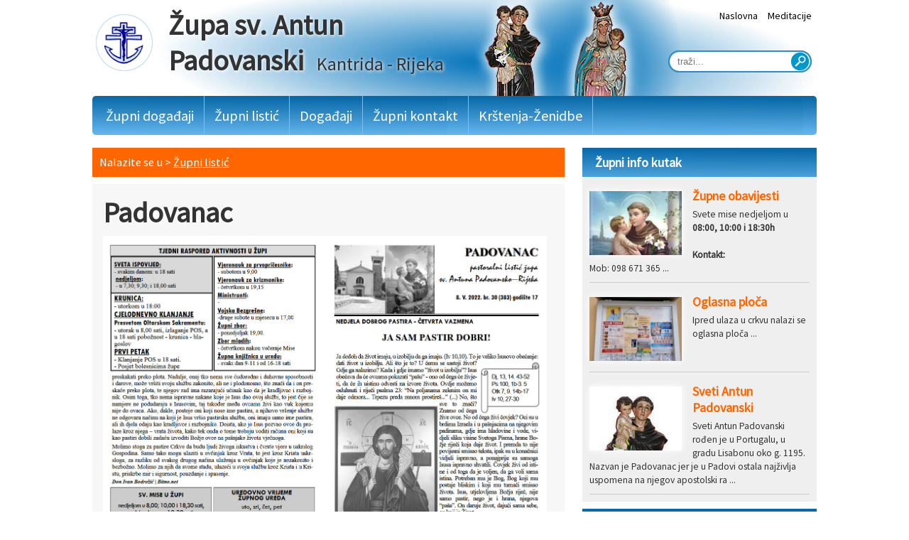

--- FILE ---
content_type: text/html; Charset=UTF-8
request_url: https://www.svantun-rijeka.hr/hr/padovanac/2717/24
body_size: 11356
content:


<!DOCTYPE html>
<!--[if lt IE 9]>     <html lang="hr" class="no-js lte-ie8" ><![endif]-->
<!--[if gt IE 8]><!--><html lang="hr" class="no-js" ><!--<![endif]-->
<head>
<title>Padovanac | Sv. Antun Padovanski Rijeka</title>
<meta name="Description" content="Službene stranice župe Sv. Antun Padovanskog u Rijeci. Informacije iz svijeta župe, radno vrijeme i događanja.">
<meta  content="župa kantrida, rijeka, crkva, salezijanci, sv. ante" name="keywords">
<meta http-equiv="Content-Type" content="text/html; charset=utf-8" />

 <link rel="icon" href="https://www.svantun-rijeka.hr/images/favicon.ico" type="image/x-icon" />
<link rel="shortcut icon" href="https://www.svantun-rijeka.hr/images/favicon.ico" type="image/x-icon" />

<link href="https://www.svantun-rijeka.hr/images/menu.css" rel="stylesheet" type="text/css">

<link href='https://fonts.googleapis.com/css?family=Source+Sans+Pro&subset=latin,latin-ext' rel='stylesheet' type='text/css'>

    <script type="text/javascript" src="https://ajax.googleapis.com/ajax/libs/jquery/1.7.1/jquery.min.js"></script>


<script type="text/javascript" src="https://www.svantun-rijeka.hr/js/jquery.pngFix.js"></script>
<!--[if gte IE 5.5]><script language="JavaScript" src="https://www.svantun-rijeka.hr/js/jquery.ienav.js" type="text/javascript"></script><![endif]-->

<script type="text/javascript" src="https://www.svantun-rijeka.hr/js/tooltips.min.js"></script>
	<link rel="stylesheet" href="https://www.svantun-rijeka.hr/js/tooltips.min.css" />



<link rel="stylesheet" href="https://www.svantun-rijeka.hr/js/nav-v.css" type="text/css" media="screen" />
<script language="JavaScript" type="text/javascript">
$(document).ready(function() {
  $('.links li code').hide();
  $('.links li p').click(function() {
    $(this).next().slideToggle('fast');
  });
});
</script>

<script type='text/javascript' src="https://www.svantun-rijeka.hr/js/menu.js"></script>
<link rel="stylesheet" href="https://www.svantun-rijeka.hr/js/dropdown.css" type="text/css" media="screen" />

<script language="JavaScript">
<!--
function openNewWindow(URLtoOpen, windowName, windowFeatures) { newWindow=window.open(URLtoOpen, windowName, windowFeatures); }
//-->
</script>

 <link rel="stylesheet" href="https://www.svantun-rijeka.hr/js/themes/smoothness/jquery-ui-1.9.2.custom.min.css" />
<script src="https://www.svantun-rijeka.hr/js/jquery-ui-1.9.2.custom.min.js"></script>

  <script src="https://www.svantun-rijeka.hr/js/jquery.validate.min.js" type="text/javascript"></script>

<script src="https://www.svantun-rijeka.hr/js/localization/messages_hr.js" type="text/javascript"></script>


<link rel="stylesheet" type="text/css" media="screen" href="https://www.svantun-rijeka.hr/js/validation.css" />

<script type="text/javascript">
$.validator.setDefaults({
	//submitHandler: function() { alert("submitted!"); }
});

$().ready(function() {
	// validate the comment form when it is submitted
	$("#commentForm").validate();

	// validate signup form on keyup and submit
	$("#signupForm").validate({
		rules: {
			firstname: "required",
			lastname: "required",
			username: {
				required: true,
				minlength: 2
			},
			password: {
				required: true,
				minlength: 5
			},
			confirm_password: {
				required: true,
				minlength: 5,
				equalTo: "#password"
			},
			email: {
				required: true,
				email: true
			},
			topic: {
				required: "#newsletter:checked",
				minlength: 2
			},
			agree: "required"
		},
		messages: {
			firstname: "Please enter your firstname",
			lastname: "Please enter your lastname",
			username: {
				required: "Please enter a username",
				minlength: "Your username must consist of at least 2 characters"
			},
			password: {
				required: "Please provide a password",
				minlength: "Your password must be at least 5 characters long"
			},
			confirm_password: {
				required: "Please provide a password",
				minlength: "Your password must be at least 5 characters long",
				equalTo: "Please enter the same password as above"
			},
			email: "Please enter a valid email address",
			agree: "Please accept our policy"
		}
	});

	// propose username by combining first- and lastname
	$("#username").focus(function() {
		var firstname = $("#firstname").val();
		var lastname = $("#lastname").val();
		if(firstname && lastname && !this.value) {
			this.value = firstname + "." + lastname;
		}
	});

	//code to hide topic selection, disable for demo
	var newsletter = $("#newsletter");
	// newsletter topics are optional, hide at first
	var inital = newsletter.is(":checked");
	var topics = $("#newsletter_topics")[inital ? "removeClass" : "addClass"]("gray");
	var topicInputs = topics.find("input").attr("disabled", !inital);
	// show when newsletter is checked
	newsletter.click(function() {
		topics[this.checked ? "removeClass" : "addClass"]("gray");
		topicInputs.attr("disabled", !this.checked);
	});
});
</script>

<link rel="stylesheet" type="text/css" media="screen" href="https://www.svantun-rijeka.hr/js/jquery.msg.css" />
    <script type="text/javascript" src="https://www.svantun-rijeka.hr/js/jquery.center.min.js"></script>
    <script type="text/javascript" src="https://www.svantun-rijeka.hr/js/jquery.msg.min.js"></script>

<script type="text/javascript">
			$(function(){

				// Accordion
				$("#accordion").accordion({ header: "h3",
				heightStyle: "content1",
				active: false,
				collapsible: true    });

				 $("#accordion h3 a").click(function() {
      window.location = $(this).attr('href');
      return false;
   });


				// Tabs
				$('#tabs').tabs();


				// Dialog
				$('#dialog').dialog({
					autoOpen: false,
					width: 600,
					buttons: {
						"Ok": function() {
							$(this).dialog("close");
						},
						"Cancel": function() {
							$(this).dialog("close");
						}
					}
				});

				// Dialog Link
				$('#dialog_link').click(function(){
					$('#dialog').dialog('open');
					return false;
				});

				// Datepicker
				$('#datepicker').datepicker({
					inline: true


				});
				// Datepicker
				$('#datepicker2').datepicker({
					inline: true


				});

					$.datepicker.regional['hr'] = {
		closeText: 'Zatvori',
		prevText: '&#x3c;',
		nextText: '&#x3e;',
		currentText: 'Danas',
		monthNames: ['Siječanj','Veljača','Ožujak','Travanj','Svibanj','Lipanj',
		'Srpanj','Kolovoz','Rujan','Listopad','Studeni','Prosinac'],
		monthNamesShort: ['Sij','Velj','Ožu','Tra','Svi','Lip',
		'Srp','Kol','Ruj','Lis','Stu','Pro'],
		dayNames: ['Nedjelja','Ponedjeljak','Utorak','Srijeda','Četvrtak','Petak','Subota'],
		dayNamesShort: ['Ned','Pon','Uto','Sri','Čet','Pet','Sub'],
		dayNamesMin: ['Ne','Po','Ut','Sr','Če','Pe','Su'],
		weekHeader: 'Tje',
		dateFormat: 'dd-mm-yy',
		firstDay: 1,
		isRTL: false,
		showMonthAfterYear: false,
		yearSuffix: ''};
	$.datepicker.setDefaults($.datepicker.regional['en']);

				// Slider
				$('#slider').slider({
					range: true,
					values: [17, 67]
				});

				// Progressbar
				$("#progressbar").progressbar({
					value: 20
				});

				//hover states on the static widgets
				$('#dialog_link, ul#icons li').hover(
					function() { $(this).addClass('ui-state-hover'); },
					function() { $(this).removeClass('ui-state-hover'); }
				);

			});
		</script>



      <script src="https://ajax.googleapis.com/ajax/libs/webfont/1/webfont.js" type="text/javascript"></script>

        <link href="https://www.svantun-rijeka.hr/scripts/styles/default.css" rel="stylesheet" type="text/css" />



    <script src="http://ajax.googleapis.com/ajax/libs/webfont/1/webfont.js" type="text/javascript"></script>
    <script src="https://www.svantun-rijeka.hr/scripts/common/webfont.js" type="text/javascript"></script>

        <link href="https://www.svantun-rijeka.hr/scripts/styles/default.css" rel="stylesheet" type="text/css" />


  <link rel="stylesheet" href="https://www.svantun-rijeka.hr/js/prettyPhoto.css" type="text/css" media="screen" charset="utf-8" />
<script src="https://www.svantun-rijeka.hr/js/jquery.prettyPhoto.js" type="text/javascript" charset="utf-8"></script>


</head>

<body>

<div class="wrap">



<div id="header">

<div class="left">

<a href="https://www.svantun-rijeka.hr"><div class="logo"></div></a>



</div>




<div class="textleft left">
<div class="space"></div>

<h1  class="inline">
Župa sv. Antun<br>Padovanski
<h3 class="inline">&nbsp;
Kantrida - Rijeka
</h3>
</h1>
</div>

<a href="https://www.svantun-rijeka.hr/hr/sveti_antun_padovanski/4/2" title="Sveti Antun Padovanski"><div class="svante"></div></a>
<a href="https://www.svantun-rijeka.hr/hr/gospa_od_zdravlja/18/2" title="Gospa od zdravlja"><div class="marija"></div></a>

<div class="right header-row2 ">

<ul id="nav1">
<li > <a href="https://www.svantun-rijeka.hr/default.asp" >Naslovna</a>

                  </li>
 
                  <li>

                  
                	<a href="https://www.svantun-rijeka.hr/hr/meditacije/3">Meditacije</a>
                 
    </li>
                  

</ul>

</div>


<div class="searchbox right">
        <form action="https://www.svantun-rijeka.hr/trazi.asp" method="post">

            <input type="text" class="textfield" name="strSearch"  placeholder="traži... " />
            <input type="submit" class="button" value="" />

      </form>
</div>



<div class="header-row clear">




<ul id="nav" class="left">


                  
                  <li>

                  
                	<a href="https://www.svantun-rijeka.hr/hr/zupni_dogadaji/2">Župni događaji</a>
                 
    </li>
                  
                  <li>

                  
                	<a href="https://www.svantun-rijeka.hr/hr/zupni_listic/24">Župni listić</a>
                 
    </li>
                  
                  <li>

                  
                	<a href="https://www.svantun-rijeka.hr/hr/dogadaji/29">Događaji</a>
                 
    </li>
                  
                  <li>

                  
                	<a href="https://www.svantun-rijeka.hr/hr/zupni_kontakt/15">Župni kontakt</a>
                 
    </li>
                  
                  <li>

                  
                	<a href="https://www.svantun-rijeka.hr/hr/krstenja_zenidbe/16">Krštenja-Ženidbe</a>
                 
    </li>
                  

                </ul>


</div>


</div>


<div id="main">



 <div class="content">



 <div class="categorytitle textleft textwhite">
   <span>

Nalazite se u  > 
    <a href="https://www.svantun-rijeka.hr/hr/zupni_listic/24" >
    Župni listić</a>
 

           </span>
            </div>



<div class="boxview textleft">


 <h1>Padovanac</h1>

      




<div class="boxsadrzaj textleft">
    <img src="https://www.svantun-rijeka.hr/upload/listic383_1.jpg" alt="" style="margin-top:0px;margin-right:0px;margin-bottom:0px;margin-left:0px;;width:625px;;height:442px;" border="0"><img src="https://www.svantun-rijeka.hr/upload/listic383_2.jpg" alt="" style="margin-top:0px;margin-right:0px;margin-bottom:0px;margin-left:0px;;width:624px;;height:440px;" border="0">
                                                
</div>
 <div class="clear"></div>


<div class="socialplugin">

<div id="fb-root"></div>
<script>(function(d, s, id) {
  var js, fjs = d.getElementsByTagName(s)[0];
  if (d.getElementById(id)) return;
  js = d.createElement(s); js.id = id;
  js.src = "//connect.facebook.net/hr_HR/all.js#xfbml=1&appId=436688033072584";
  fjs.parentNode.insertBefore(js, fjs);
}(document, 'script', 'facebook-jssdk'));</script>

<div class="fb-like" data-href="https://www.svantun-rijeka.hr/hr//2717/" data-width="150" data-layout="button_count" data-show-faces="false" data-send="false"></div>



<div class="gplus">

<!-- Place this tag where you want the +1 button to render. -->
<div class="g-plusone" data-size="medium" data-href="https://www.svantun-rijeka.hr/hr//2717/"></div>

<!-- Place this tag after the last +1 button tag. -->
<script type="text/javascript">
  (function() {
    var po = document.createElement('script'); po.type = 'text/javascript'; po.async = true;
    po.src = 'https://apis.google.com/js/plusone.js';
    var s = document.getElementsByTagName('script')[0]; s.parentNode.insertBefore(po, s);
  })();
</script>

</div>



    <a href="https://twitter.com/share" class="twitter-share-button" data-url="https://www.svantun-rijeka.hr/hr//2717/">Tweet</a>
<script>!function(d,s,id){var js,fjs=d.getElementsByTagName(s)[0],p=/^http:/.test(d.location)?'http':'https';if(!d.getElementById(id)){js=d.createElement(s);js.id=id;js.src=p+'://platform.twitter.com/widgets.js';fjs.parentNode.insertBefore(js,fjs);}}(document, 'script', 'twitter-wjs');</script>

 </div>

     <div class="clear"></div>
        <div class="space"></div>







<div class="box3 clear">

  
   <div class="thumb-img0"><div class="thumb-inner">
 <a href="https://www.svantun-rijeka.hr/upload/katalog/2717-padovanac-1209444311.jpg" rel="prettyPhoto[gallery1]" title=""><img src="https://www.svantun-rijeka.hr/upload/katalog/2717-padovanac-1209444311.jpg" class="thumb0" alt="Padovanac"/></a>
  </div></div>
 
   <div class="thumb-img0"><div class="thumb-inner">
 <a href="https://www.svantun-rijeka.hr/upload/katalog/2717-padovanac-5758564326.jpg" rel="prettyPhoto[gallery1]" title=""><img src="https://www.svantun-rijeka.hr/upload/katalog/2717-padovanac-5758564326.jpg" class="thumb0" alt="Padovanac"/></a>
  </div></div>
 
   <div class="thumb-img0"><div class="thumb-inner">
 <a href="https://www.svantun-rijeka.hr/upload/katalog/2717-padovanac-4227094326.jpg" rel="prettyPhoto[gallery1]" title=""><img src="https://www.svantun-rijeka.hr/upload/katalog/2717-padovanac-4227094326.jpg" class="thumb0" alt="Padovanac"/></a>
  </div></div>
 
</div>



<div class="clear"></div>
 <div class="space"></div>

 </div>


</div>

<div class="kolona_right">

  
                	<a href="https://www.svantun-rijeka.hr/hr/zupni_info_kutak/26" class="katbox textleft">Župni info kutak </a>



   <ul class="kolonabox_text grey textleft">

                                
   <li>


 
  <a href="https://www.svantun-rijeka.hr/hr/zupne_obavijesti/2475/26">
    
    <div class="thumb-img2"><div class="thumb-inner">
		<img src="https://www.svantun-rijeka.hr/upload/katalog/2475-obavijesti-5328983200.jpg" class="thumb2" alt="Župne obavijesti"> </div></div>
          </a>
	   
        <a href="https://www.svantun-rijeka.hr/hr/zupne_obavijesti/2475/26" class="textgray">
        
         <span>Župne obavijesti</span>
         </a>

       <p>
   Svete mise nedjeljom u <b>08:00, <b>10:00</b> i <b>18:30h</b><br> <br><b>Kontakt:</b><br></b>Mob: 098 671 365</b> ...
   </p>



      <div class="clear"></div>
   </li>

                              
   <li>


 
  <a href="https://www.svantun-rijeka.hr/hr/oglasna_ploca/2497/26">
    
    <div class="thumb-img2"><div class="thumb-inner">
		<img src="https://www.svantun-rijeka.hr/upload/katalog/2497-oglasna-ploca-9043364072.JPG" class="thumb2" alt="Oglasna ploča"> </div></div>
          </a>
	   
        <a href="https://www.svantun-rijeka.hr/hr/oglasna_ploca/2497/26" class="textgray">
        
         <span>Oglasna ploča</span>
         </a>

       <p>
   Ipred ulaza u crkvu nalazi se oglasna ploča ...
   </p>



      <div class="clear"></div>
   </li>

                              
   <li>


 
  <a href="https://www.svantun-rijeka.hr/hr/sveti_antun_padovanski/4/26">
    
    <div class="thumb-img2"><div class="thumb-inner">
		<img src="https://www.svantun-rijeka.hr/upload/katalog/2014-6-9_sv_antun.jpg" class="thumb2" alt="Sveti Antun Padovanski"> </div></div>
          </a>
	   
        <a href="https://www.svantun-rijeka.hr/hr/sveti_antun_padovanski/4/26" class="textgray">
        
         <span>Sveti Antun Padovanski</span>
         </a>

       <p>
   Sveti Antun Padovanski rođen je u Portugalu, u gradu Lisabonu oko g. 1195. Nazvan je Padovanac jer je u Padovi ostala najživlja uspomena na njegov apostolski ra ...
   </p>



      <div class="clear"></div>
   </li>

                              
</ul>


                	<a href="https://www.svantun-rijeka.hr/hr/sveci_i_blazenici_crkve/14" class="katbox textleft">Sveci i blaženici Crkve </a>



   <ul class="kolonabox_text grey textleft">

                                
   <li>


 
  <a href="https://www.svantun-rijeka.hr/hr/blazeni_gracija_kotorski_muljanin_redovnik__8_studenoga/82/14">
    
    <div class="thumb-img2"><div class="thumb-inner">
		<img src="https://www.svantun-rijeka.hr/upload/katalog/2014-6-21_blazeni_gracija_kotorski_muljanin_redovnik_8_stude.jpg" class="thumb2" alt="Blaženi GRACIJA KOTORSKI (MULJANIN), redovnik - 8. studenoga"> </div></div>
          </a>
	   
        <a href="https://www.svantun-rijeka.hr/hr/blazeni_gracija_kotorski_muljanin_redovnik__8_studenoga/82/14" class="textgray">
        
         <span>Blaženi GRACIJA KOTORSKI (MULJANIN), redovnik - 8. studenoga</span>
         </a>

       <p>
   U malom selu Muo u Boki Kotorskoj rođen je Gracija 27. XI. 1438. god. Bio je dijete siromašne ribarske obitelji pa je prvu mladost pro¬živio kao ribar i zemljor ...
   </p>



      <div class="clear"></div>
   </li>

                              
   <li>


 
  <a href="https://www.svantun-rijeka.hr/hr/sv_nikola_tavelic_ofm_prezbiter_i_mucenik__14_studenoga/20/14">
    
    <div class="thumb-img2"><div class="thumb-inner">
		<img src="https://www.svantun-rijeka.hr/upload/katalog/2014-6-9_sv_nikola_tavelic_ofm_prezbiter_i_mucenik_14_stude.jpg" class="thumb2" alt="sv. Nikola Tavelić, OFM, prezbiter i mučenik - 14. studenoga"> </div></div>
          </a>
	   
        <a href="https://www.svantun-rijeka.hr/hr/sv_nikola_tavelic_ofm_prezbiter_i_mucenik__14_studenoga/20/14" class="textgray">
        
         <span>sv. Nikola Tavelić, OFM, prezbiter i mučenik - 14. studenoga</span>
         </a>

       <p>
   Nikola započe svoj zemaljski život u Krešimirovu gradu Šibeniku oko 1340. godine. Prvo školovanje započinje u rodnom gradu, a vjerojatno je franjevcem postao il ...
   </p>



      <div class="clear"></div>
   </li>

                              
   <li>


 
  <a href="https://www.svantun-rijeka.hr/hr/spomendan_sv_antuna_opata_250_356/2989/14">
    
    <div class="thumb-img2"><div class="thumb-inner">
		<img src="https://www.svantun-rijeka.hr/upload/katalog/2989-spomendan-sv-antuna-opata-250-356-3092913312.jpg" class="thumb2" alt="Spomendan sv. Antuna opata (250-356.)"> </div></div>
          </a>
	   
        <a href="https://www.svantun-rijeka.hr/hr/spomendan_sv_antuna_opata_250_356/2989/14" class="textgray">
        
         <span>Spomendan sv. Antuna opata (250-356.)</span>
         </a>

       <p>
   17.01. slavimo spomendan sv. Antuna opata (250-356.), koji se u crkvi časti i kao sv. Antun Veliki jer je otac monaštva ...
   </p>



      <div class="clear"></div>
   </li>

                              
</ul>


<div class="space"></div>
<div class="katbox2 textleft">
Korisni linkovi
   </div>

 <div id="boxkorisni" class="grey">

      


<div class="boxkorisni">
   <A HREF="http://www.glas-koncila.hr/" class="linkkorisni" target="_blank">Glas Koncila</a>
  </div>


          


<div class="boxkorisni">
   <A HREF="http://glasnik.isusovci.hr/" class="linkkorisni" target="_blank">Glasnik Srca Isusova i Marijina</a>
  </div>


          


<div class="boxkorisni">
   <A HREF="http://www.hilp.hr/liturgija-dana/" class="linkkorisni" target="_blank">Liturgija dana</a>
  </div>


          


<div class="boxkorisni">
   <A HREF="http://www.glas-koncila.hr/mak" class="linkkorisni" target="_blank">Mali koncil MAK</a>
  </div>


          


<div class="boxkorisni">
   <A HREF="http://novaeva.com/" class="linkkorisni" target="_blank">Nova Eva</a>
  </div>


          


<div class="boxkorisni">
   <A HREF="http://ri-nadbiskupija.com/" class="linkkorisni" target="_blank">Riječka Nadbiskupija</a>
  </div>


          


<div class="boxkorisni">
   <A HREF="http://www.salesiana.hr/" class="linkkorisni" target="_blank">Salesiana</a>
  </div>


          

     </div>


    


</div>


</div>




<div id="footer">


<div class="footer left textleft">
<span>
 Copyright &copy; 2013 - 2026 - <a href="https://www.svantun-rijeka.hr" >Sv. Antun Padovanski Rijeka</a> , materijal na ovim stranicama nije dozvoljeno koristiti bez dozvole
</span>
</div>



  <div class="footer right">
  <span>
<!--<a href="https://www.nivago.hr"  title="Izrada Web Stranica" target="_blank">web by <strong>NIVAGO</strong></a>-->

 </span>
</div>

</div>





</div>

  <script type="text/javascript" charset="utf-8">

	$(document).ready(function(){
		$("a[rel^='prettyPhoto[gallery2]']").prettyPhoto({
			animation_speed: 'fast', /* fast/slow/normal */
			slideshow: 5000, /* false OR interval time in ms */
			autoplay_slideshow: true, /* true/false */
			opacity: 0.80, /* Value between 0 and 1 */
			show_title: true, /* true/false */
			allow_resize: true, /* Resize the photos bigger than viewport. true/false */
			//default_width: 500,
			//default_height: 344,
			counter_separator_label: '/', /* The separator for the gallery counter 1 "of" 2 */
			theme: 'otvorena', /* light_rounded / dark_rounded / light_square / dark_square */
			hideflash: true, /* Hides all the flash object on a page, set to TRUE if flash appears over prettyPhoto */
			wmode: 'opaque', /* Set the flash wmode attribute */
			autoplay: true, /* Automatically start videos: True/False */
			modal: false, /* If set to true, only the close button will close the window */
			overlay_gallery: false, /* If set to true, a gallery will overlay the fullscreen image on mouse over */
			keyboard_shortcuts: true, /* Set to false if you open forms inside prettyPhoto */
			changepicturecallback: function(){}, /* Called everytime an item is shown/changed */
			callback: function(){}/* Called when prettyPhoto is closed */

		});

			$("a[rel^='prettyPhoto[gallery1]']").prettyPhoto({
			//animation_speed: 'fast', /* fast/slow/normal */
			//slideshow: 5000, /* false OR interval time in ms */
			//autoplay_slideshow: true, /* true/false */
			opacity: 0.80, /* Value between 0 and 1 */
			show_title: true, /* true/false */
			allow_resize: true, /* Resize the photos bigger than viewport. true/false */
			//default_width: 500,
			//default_height: 344,
			counter_separator_label: '/', /* The separator for the gallery counter 1 "of" 2 */
			theme: 'otvorena', /* light_rounded / dark_rounded / light_square / dark_square */
			hideflash: true, /* Hides all the flash object on a page, set to TRUE if flash appears over prettyPhoto */
			wmode: 'opaque', /* Set the flash wmode attribute */
			autoplay: true, /* Automatically start videos: True/False */
			modal: false, /* If set to true, only the close button will close the window */
			overlay_gallery: false, /* If set to true, a gallery will overlay the fullscreen image on mouse over */
			keyboard_shortcuts: true, /* Set to false if you open forms inside prettyPhoto */
			changepicturecallback: function(){}, /* Called everytime an item is shown/changed */
			callback: function(){} /* Called when prettyPhoto is closed */

		});
	});
</script>

 
 </body>
</html>


--- FILE ---
content_type: text/html; charset=utf-8
request_url: https://accounts.google.com/o/oauth2/postmessageRelay?parent=https%3A%2F%2Fwww.svantun-rijeka.hr&jsh=m%3B%2F_%2Fscs%2Fabc-static%2F_%2Fjs%2Fk%3Dgapi.lb.en.2kN9-TZiXrM.O%2Fd%3D1%2Frs%3DAHpOoo_B4hu0FeWRuWHfxnZ3V0WubwN7Qw%2Fm%3D__features__
body_size: 161
content:
<!DOCTYPE html><html><head><title></title><meta http-equiv="content-type" content="text/html; charset=utf-8"><meta http-equiv="X-UA-Compatible" content="IE=edge"><meta name="viewport" content="width=device-width, initial-scale=1, minimum-scale=1, maximum-scale=1, user-scalable=0"><script src='https://ssl.gstatic.com/accounts/o/2580342461-postmessagerelay.js' nonce="7aRquBATokm0d2ZhouGz6w"></script></head><body><script type="text/javascript" src="https://apis.google.com/js/rpc:shindig_random.js?onload=init" nonce="7aRquBATokm0d2ZhouGz6w"></script></body></html>

--- FILE ---
content_type: text/css
request_url: https://www.svantun-rijeka.hr/images/menu.css
body_size: 8418
content:
* {
	margin: 0px;
	padding: 0px;
}
body {
	font-family: 'Source Sans Pro', sans-serif;
	background-color: #FFF;
	font-size: 10px;
	text-align: center;
	background-image: url(header-pozadina.jpg);
	background-repeat: no-repeat;
	background-position: center top;
}
html, body, header, form, input, a, tr, tbody {
	margin: 0px;
	padding: 0px;
}
ol, ul, li {
    list-style: none outside none;
}
td {
	margin: 0px;
	padding: 5px;
}
h1 {
	font-weight: bold;
	color: #333;
	text-decoration: none;
	display: block;
	font-size: 4em;
	padding: 0px;
	top: 0px;
	text-shadow: 1px 1px 5px #FFF;
	margin-top: 0em;
	margin-right: 0em;
	margin-bottom: 0.2em;
	margin-left: 0em;
}
h3 {
	font-size: 2.6em;
	font-weight: normal;
	color: #333;
	text-decoration: none;
	text-shadow: 1px 1px 5px #FFF;
}
h5 {
	font-size: 1.6em;
	font-weight: normal;
	text-decoration: none;
	margin-top: 1em;
	margin-bottom: 0.3em;
}
a:hover {
	color: #C00;
	text-decoration: underline;
}
.space {
	height: 10px;
}
.clear {
	clear: both;
}
.bold {
	font-weight: 600;
}
.textred {
	color: #F00;
	text-decoration: none;
}
.textwhite {
	color: #FFF;
	text-decoration: none;
}
.textgray {
	color: #555555;
	text-decoration: none;
}
.textorange {
	color: #FF6600;
	text-decoration: none;
	font-weight: bold;
}
.darkgrey {
	background-color: #333333;
}
.grey {
	background-color: #EFEFEF;
}

.orange {
	background-color: #FF6600;
}
.inline {
	display: inline;
}
.block {
	display: block;
}
.svante {
	display: block;
	width: 110px;
	float: left;
	height: 135px;
	margin-left: 30px;
	margin-right: 15px;
	}
.marija {
	display: block;
	width: 110px;
	float: left;
	height: 135px;
	margin-left: 0px;
	margin-right: 5px;
	}
.update {
	background-image: url(transparent.png);
	background-repeat: no-repeat;
	background-position: -340px -10px;
	height: 26px;
	width: 19px;
	margin-right: 0.2em;
	margin-left: 0.2em;
	background-color: #FFF;
	color: #FFF;
	cursor: pointer;
}
.update:hover {
	background-image: url(transparent.png);
	background-repeat: no-repeat;
	background-position: -370px -10px;
	background-color: #FFF;
}
.prekrizi {
	text-decoration: line-through;
}
.tablicaadv {
	font-size: 1.2em;
	color: #333;
	background-color: #E9E9E9;
	margin-bottom: 1em;
	margin-right: 1em;
	margin-left: 1em;
	width: 49.5em;
	padding-top: 0.6em;
	padding-bottom: 0.6em;
	display:block;
	padding-left: 1em;
}
.left {
	float: left;
	left: 0px;
}
.right {
	float: right;
	right: 0px;
}
.wrap {
	max-width: 102em;
	padding: 0px;
	margin-top: 0px;
	margin-right: auto;
	margin-bottom: 0px;
	margin-left: auto;
}
.paddingtop {
	padding-top: 0.7em;
}
.padding {
	padding: 1em;
}
.textleft {
	text-align: left;
}
.lang {
	font-size: 1.3em;
	font-weight: normal;
	color: #B7B7B7;
	padding: 0.5em;
}
.lang a {
	font-weight: normal;
	color: #CCC;
	padding: 0.5em;
	text-decoration: none;
}
.lang a:hover {
	text-decoration: underline;
}
#header {
	display: block;
	width: 100%;
	padding: 0px;
	margin: 0px;
}
#flash {
	height: 37.1em;
	width: 102em;
	overflow: hidden;
	position: absolute;
	border-bottom-width: 0.5em;
	border-bottom-style: solid;
	border-bottom-color: #29B3E3;
	z-index: 0;
}
.kosaricatext {
	font-size: 0.8em;
	text-decoration: none;
			}
.kosarica {
	width: 12em;
	overflow: hidden;
	display:block;
	padding-top: 1em;
	padding-right: 2em;
	padding-bottom: 1em;
	padding-left: 2em;
	margin-left: 2em;
	border: 3px solid #CCC;
	border-radius: 5px;
	background-image: url(transparent.png);
	background-repeat: repeat-x;
	background-position: 0px -160px;
	margin-top: 0.5em;
	background-color: #DDDDDD;
	clear: right;
			}
.kosarica div{
	background-image: url(transparent.png);
	background-position: -270px -10px;
	height: 20px;
	width: 26px;
	float: left;
	margin-right: 0.5em;
			}
.kosarica a{
	font-size: 1.4em;
	font-weight: normal;
	color: #333;
	text-decoration: none;
	margin-top: 0.1em;
	display: inline-block;
			}
.kosarica a:hover {
	color: #C00;
	text-decoration: underline;
			}

#vrijeme {
	float: left;
	margin-right: 10px;
	margin-left: 380px;
	margin-top: -15px;
	position: absolute;
}
.prognoza {
	text-decoration: none;
}
.header-row {
	display: inline-block;
	width: 100%;
	background-image: url(transparent.png);
	background-repeat: repeat-x;
	background-position: 0px -60px;
	padding: 0em;
	margin-top: 0em;
	margin-bottom: 1.5em;
	border-radius:5px;
	background-color: #64B5EC;
}
.header-row2 {
	display: inline-block;
	padding-top: 0em;
	padding-right: 0em;
	padding-bottom: 1.5em;
	padding-left: 0em;
	margin-top: 1em;
}
.header-logo {
	display: inline-block;
	padding-top: 1.25em;
	padding-right: 0em;
	padding-bottom: 1.25em;
	padding-left: 0em;
	width: 100%;
}
.logo {
	text-decoration: none;
	float: left;
	background-image: url(logo.png);
	height: 85px;
	width: 85px;
	margin-left: 0.2em;
	margin-top: 1.7em;
	margin-right: 2em;
	margin-bottom: 1.5em;
}
.header-left {
	float:left;
}
.header-right {
	width:34em;
	display:block;
	float:right;
}
.header-right span{

	font-size: 1.4em;
}
.header {
	font-family: Arial, Helvetica, sans-serif;
	font-size: 13px;
	font-weight: normal;
	color: #FFFFFF;
	text-decoration: underline;
}
#main {
	padding: 0px;
	display: inline-block;
	margin-top: 0px;
	margin-right: auto;
	margin-bottom: 0px;
	margin-left: auto;
	width: 102em;
	position: relative;
	z-index: 1;
}
.row {
	display: inline-block;
	width: 100%;
}
.line {
	display: block;
	border-top-width: 1px;
	border-top-style: solid;
	border-top-color: #999;
}
.kolona_left {
	width:20em;
	display:block;
	float:left;
}
.kolona_right {
	width:33em;
	display:block;
	float:right;
	margin-top: 0em;
	margin-right: 0em;
	margin-bottom: 1em;
	margin-left: 1em;
}

.content {
	float: left;
	max-width: 66.5em;
	width: 100%;
	padding-top: 0em;
	padding-right: 1.5em;
	padding-bottom: 1.5em;
	padding-left: 0em;
}
.content p{
	font-size: 1.5em;
	line-height: 1em;
	font-weight: normal;
	color: #000;
	text-decoration: none;
}
.contentdefault {
	float: left;
	max-width: 64em;
	width: 100%;
	padding: 1.5em;
	background-color: #EFEFEF;
}
#sredinapocetna {
	float: left;
	max-width: 82em;
}
#footer {
	background-color: #1675B2;
	display: inline-block;
	width: 100%;
	padding: 0px;
	margin-top: 1.5em;
	margin-right: 0px;
	margin-bottom: 0px;
	margin-left: 0px;
}
.footer {
	margin: 0em;
	padding-top: 1.5em;
	padding-right: 2em;
	padding-bottom: 1.5em;
	padding-left: 2em;
}
.footer span {
	font-size: 1.3em;
	font-weight: normal;
	color: #CCC;
	text-decoration: none;
}
.footer a {
	text-decoration: none;
	color: #FFF;
}
.footer a:hover {
	text-decoration: underline;
	color: #FFF;
}
ul.footer, ul.footer ul{
	list-style: none;
	display: block;
	border-bottom-width: 1px;
	border-bottom-style: solid;
	border-bottom-color: #999;
	padding-top: 0.2em;
	padding-right: 0.5em;
	padding-bottom: 0.2em;
	padding-left: 0em;
	margin-top: 1em;
	margin-right: 1.5em;
	margin-bottom: 0.2em;
	margin-left: 1.5em;
}
.footer li{
	margin-top: 0em;
	margin-right: 1em;
	margin-bottom: 0em;
	margin-left: 0em;
	display: inline-block;
}
.footer li a{
	font-size: 1.3em;
	font-weight: 400;
	display: block;
	margin-top: 0.3em;
	margin-bottom: 0.5em;
	text-decoration: none;
}
.footer li a:hover {
	text-decoration: underline;
}

label.error           {
	font-weight:normal;
	color:#C00;
	text-align:center;
	font-family: Arial, Helvetica, sans-serif;
	font-size: 11px;
	display: block;
}
form.cmxform label.error { display: none; }
#fbbox {
	background-color: #FFF;
	margin-top: 1em;
	margin-bottom: 1em;
}
.okvir {
	border: 1px solid #E5E5E5;
}

.text {
	font-size: 1.6em;
	color: #333333;
	text-decoration: none;
	font-weight: normal;
	line-height: 1.7em;
}
.tekst {
	font-size: 0.8em;
	color: #333333;
	text-decoration: none;
	font-weight: normal;
}
.boxplavookvir {
	height: 37.3em;
	float: left;
}
.boxplavodefault {
	display: inline-block;
	color: #FFF;
	background-color: #63BEEF;
	background-image: url(pozadina_plavo.jpg);
	background-repeat: repeat-x;
	height: 36.5em;
	width: 25em;
	padding: 2em;
	position: relative;
	z-index: 2;
	overflow: hidden;
}
.boxplavodefault a{
	font-size: 2.2em;
	text-decoration: none;
	display: block;
	margin-bottom: 1em;
	font-weight: bold;
}
.boxplavodefault a:hover{
	color: #000;
	text-decoration: underline;
}
.boxplavodefault p{
	font-size: 1.6em;
	color: #FFF;
	text-decoration: none;
}
.boxsivodefault {
	display: inline-block;
	color: #000;
	height: 16em;
	width: 48em;
	position: relative;
	z-index: 2;
	overflow: hidden;
	background-color: #F8F8F8;
	float: left;
	padding-top: 1.2em;
	padding-right: 1.5em;
	padding-bottom: 1.2em;
	padding-left: 1.5em;
}
.boxsivodefault a{
	text-decoration: none;
	margin: 0px;
	padding: 0px;
}
.boxsivodefault a span {
	font-size: 2em;
	text-decoration: none;
	display: block;
	margin-bottom: 0.3em;
	color: #FF6600;
	font-weight: bold;
}
.boxsivodefault a span:hover{
	color: #000;
	text-decoration: underline;
	font-weight: bold;
}
.boxsivodefault p{
	font-size: 1.5em;
	color: #000;
	text-decoration: none;
	font-weight: normal;
}
.boxflash {
	height: 37.3em;
	width: 102em;
	margin-bottom: 2em;
	display: block;
}
.box_marquee span {
	font-size: 1.2em;
	font-style: italic;
	font-weight: normal;
	color: #000;
	text-decoration: none;
}
.box {
	display: inline-block;
	margin-bottom: 1em;
}
.box1 {
	display: inline-block;
	padding-top: 1em;
	padding-right: 0.5em;
	padding-bottom: 1.5em;
	padding-left: 0.5em;
	border-bottom-width: 1px;
	border-bottom-style: solid;
	border-bottom-color: #CCC;
}
.box1 span{
	font-size: 1.6em;
	line-height: 1.7em;
	font-weight: normal;
	color: #000;
	text-decoration: none;

}
.box1 a{
	text-decoration: none;
}
.box1 a span{
	font-size: 2em;
	font-weight: bold;
	color: #333;
	text-decoration: none;
	line-height: 1.5em;
}
.box1 a:hover span{
	color: #1675B2;
	text-decoration: underline;
}
.boxcenter {
	position: relative;
	background-color: #1675B2;
	border-radius:7px;
	padding: 1.5em;
	float: left;
	width: 30em;
	height: 20em;
	overflow: hidden;
	margin-top: 0.5em;
	margin-right: 0.5em;
	margin-bottom: 2em;
	margin-left: 0.5em;
}


/*.boxcenter li:first-child {

	border-left-width: 1px;
	border-left-style: none;
}*/
/*.boxcenter li:nth-last-child(-n+2) {

	border-bottom-width: 0px;
	border-bottom-style: none;
}*/
.boxcenter a{
	margin-bottom: 0.5em;
	text-decoration: none;
}

.boxcenter p{
	text-decoration: none;
	font-size: 1.5em;
	color: #FFF;
	line-height: 1.4em;
}
.boxcenter a span{
	font-size: 1.8em;
	font-weight: bold;
	color: #FFF;
	text-decoration: none;
	text-shadow: 0px 0px 5px #333;
	display: block;
	margin-bottom: 0.5em;
}
.boxcenter a:hover span{
	color: #FFF;
	text-decoration: underline;
}
.box2 {
	display: block;
	background-color: #EFEFEF;
	float: left;
	width: 30.6em;
	padding: 1em;
	margin-right: -1px;
	margin-bottom: -1px;
	border: 1px solid #CCC;
	height: 24em;
	text-align: left;
}
.box2 span{
	font-size: 1.5em;
	line-height: 1.5em;
	font-weight: normal;
	color: #000;
	text-decoration: none;
}
.box2 a{
	text-decoration: none;
}
.box2 a span{
	font-size: 2.2em;
	font-weight: bold;
	color: #333;
	text-decoration: none;
	display: block;
}
.box2 a:hover span{
	color: #1675B2;
	text-decoration: underline;
}
.box3 {
	display: block;
	margin-top: 0em;
	margin-bottom: 1.5em;
}
.box3 span{
	font-size: 1.3em;
}
.box3 a{
	font-weight: normal;
	color: #FFF;
	text-decoration: underline;
	margin-bottom: 0.5em;
}
.box3 a span{
	font-size: 1.5em;
}
.box3 a:hover{
	text-decoration: none;
}
.box4 {
	background-color: #FFF;
	padding: 5px;
	display: block;
	margin-bottom: 10px;
}

.boxsadrzaj p, .boxsadrzaj div {
font-size: 16px;
color: #333333;
text-decoration: none;
font-weight: normal;
line-height: 1.6em;
margin-bottom: 0.2em;
}
.boxsadrzaj div {
margin-bottom: 0.4em;
}

.boxsadrzaj ol, .boxsadrzaj ul {
	font-size: 1.6em;
	color: #333333;
	text-decoration: none;
	font-weight: normal;
	line-height: 1.7em;
	margin-left: 3em;
	margin-bottom: 1em;
}
.boxsadrzaj li {
	list-style-type: disc !important;
	list-style-image: none;

}
.padding15 {
	padding: 1.5em;
}
.categorytitle {
	padding: 1em;
	margin-top: 0px;
	margin-right: 0px;
	margin-bottom: 1em;
	margin-left: 0px;
	background-color: #F60;
}
.categorytitle span{
	font-size: 1.65em;
	color: #FFF;
	text-decoration: none;
	font-weight: normal;
}
.categorytitle a {
	color: #FFF;
	text-decoration: underline;
}
.categorytitle a:hover {
	text-decoration: none;
}
.boxautor {
	font-size: 11px;
	font-weight: normal;
	color: #333;
	text-decoration: none;
	padding: 3px;
	clear: left;
	float: left;
	width: 267px;
	margin-bottom: 10px;
}
.boxright {
	float: left;
	margin-right: 1px;
	width: 149px;
}
.boxcategory {
	display: block;
	margin-right: 0em;
	margin-left: 0em;
	margin-bottom: -1px;
	text-decoration: none;
	padding-top: 1.5em;
	padding-right: 2em;
	padding-bottom: 1.5em;
	padding-left: 2em;
	background-color: #EFEFEF;
}
.boxcategory a {
	font-size: 2em;
	font-weight: normal;
	color: #07487F;
	text-decoration: none;
}

.boxcategory a:hover {
	text-decoration: underline;
	color: #F60;
}
.boxcategory span {
	font-size: 1.4em;
	color: #666;
	text-decoration: none;
}
.boxcategory img{
	vertical-align: top;
	float: left;
	margin-right: 3em;
	width: 6.5em;
}
.boxview {
	display: inline-block;
	background-color: #F7F7F7;
	margin: 0em;
	padding: 1.5em;
	width: 63.5em;
}
.boxview p {
	padding: .6em;
	display: block;
	padding-bottom: .2em;
	}
.boxgalerija {
	padding: 1.3em;
	display: inline-block;
	float: left;
	width: 18.2em;
}
.boxgalerija a{
	text-decoration: none;
	margin: 0px;
	padding: 0px;
}
.boxgalerija a span{
	font-size: 1.5em;
	font-weight: normal;
	color: #074479;
	text-decoration: none;
}
.boxgalerija a:hover span {
	color: #F60;
	text-decoration: underline;
}
.galerijanazivslike {
	display: block;
	float: left;
	width: 13.7em;
	margin-top: 0.5em;
	margin-bottom: 0.5em;
	font-size: 1.35em;
	font-weight: bold;
	color: #03519B;
	text-decoration: none;
	height: 2.5em;
}

.okvir250 {
	padding: 0px;
	width: 25em;
	margin-right: 2em;
	margin-bottom: 2em;
	float:left;
	box-shadow: 0px 0px 5px #333;
	margin-top: 1em;
	margin-left: 0.5em;
}
.okvir80 {
	width: 80px;
	margin-right: 2px;
	float: left;
	padding: 2px;
	border: 1px solid #CCC;
	margin-left: 2px;
	margin-bottom: 10px;
}
.okvir70 {
	width: 70px;
	margin-right: 10px;
	float: left;
	padding: 2px;
	border: 1px solid #CCC;
}
.okvir120 {
	width: 120px;
	margin-bottom: 10px;
	float: left;
	padding: 1px;
	box-shadow: 1px 1px 5px #666;
}


.butadd, .butadd a {
	background-color: #073B68;
	padding-top: 0.4em;
	padding-right: 1em;
	padding-bottom: 0.3em;
	padding-left: 1em;
	text-decoration: none;
	background-image: url(transparent.png);
	background-repeat: repeat-x;
	background-position: 0px -60px;
	border-radius: 0.3em;
}
.butadd span {
	font-size: 1.1em;
	font-weight: 600;
	color: #fff;
	text-decoration: none;
}
.butadd:hover {
	background-color: #FF6600;
	color: #FFF;
	background-image: url(transparent.png);
	background-repeat: repeat-x;
	background-position: 0px -330px;
	text-decoration: none;
}
.butadd a:hover, .butadd span:hover {
	text-decoration: none;
}

.boxkattop {
	background-color: #073B68;
	background-image: url(transparent.png);
	background-repeat: repeat-x;
	background-position: 0px -60px;
	font-size: 14px;
	font-weight: normal;
	color: #FFF;
	text-decoration: none;
	padding-top: 12px;
	padding-right: 15px;
	padding-bottom: 12px;
	padding-left: 15px;
	border: 1px solid #FFF;
}
.boxkatsredinatop {
	display: table;
	margin-right: 0em;
	margin-bottom: 1.5em;
	margin-left: 0em;
	width: 61em;
	table-layout:fixed;
	padding-top: 1.5em;
	padding-right: 1.5em;
	padding-bottom: 1.5em;
	padding-left: 0.5em;
	text-align: left;
}
.boxkatsredinatop span {
	display: inline-block;
	font-size: 1.6em;
	font-weight: normal;
	color: #333;
	text-decoration: none;
}
.boxkatsredina {
	background-color: #EFEFEF;
	border-bottom-width: 1px;
	border-bottom-style: solid;
	border-bottom-color: #CCC;
	margin-top: -1px;
	border-top-width: 1px;
	border-top-style: solid;
	border-top-color: #CCC;
	padding-top: 10px;
	padding-right: 10px;
	padding-bottom: 10px;
	padding-left: 20px;
	font-size: 16px;
	font-weight: bold;
	color: #333;
	text-decoration: none;
	display: block;
}
.boxkatsredina span{
	vertical-align: middle;
}
.boxkatsredina:hover {
	background-color: #19316D;
	color: #FFF;
}
.katbox {
	font-size: 1.8em;
	font-weight: bold;
	color: #FFF;
	text-decoration: none;
	display: block;
	background-image: url(transparent.png);
	background-repeat: repeat-x;
	background-position: 0px -60px;
	background-color: #64B5EC;
	padding-top: 0.5em;
	padding-right: 1em;
	padding-bottom: 0.5em;
	padding-left: 1em;
}

.katbox:hover {
	text-decoration: none;
	color: #FFF;
	background-color: #F60;
	background-image: none;
}
.katbox2 {
	font-size: 1.8em;
	font-weight: bold;
	color: #FFF;
	text-decoration: none;
	display: block;
	padding-top: 0.7em;
	padding-right: 1em;
	padding-bottom: 0.7em;
	padding-left: 1em;
	background-image: url(transparent.png);
	background-repeat: repeat-x;
	background-position: 0px -60px;
	background-color: #64B5EC;
}
.kolonabox_text {
	margin: 0px;
	display: block;
	padding-top: 0em;
	padding-right: 1em;
	padding-bottom: 1em;
	padding-left: 1em;
}
ul.kolonabox_text,ul.kolonabox_text ul{
	list-style: none;
	margin-bottom: 1em;
}
.kolonabox_text li{
	border-bottom-width: 1px;
	border-bottom-style: solid;
	border-bottom-color: #cccccc;
	margin: 0em;
	padding-top: 1em;
	padding-bottom: 1em;
	display: block;
}
.kolonabox_text li a{
	font-weight: 400;
	display: block;
	margin-top: 0.3em;
	margin-bottom: 0.5em;
	text-decoration: none;
}
.kolonabox_text li a span {
	font-size: 1.8em;
	font-weight: 600;
	color: #F60;
}
.kolonabox_text li a:hover span {
	color: #000;
	text-decoration: underline;
}
.kolonabox_text p{
	color: #333333;
	font-size: 1.35em;
	line-height: 1.45em;
	font-weight: normal;
	text-decoration: none;
}

.more {
	background-color: #073B68;
	padding-top: 0.5em;
	padding-right: 0.7em;
	padding-bottom: 0.5em;
	padding-left: 0.7em;
	background-image: url(transparent.png);
	background-repeat: repeat-x;
	background-position: 0px -60px;
	display: inline-block;
	border-radius: 5px;
	margin-top: 1em;
	margin-bottom: 0.5em;
}
a.more {
	font-size: 1.5em;
	font-weight: 400;
	text-decoration: none;
}
a.more:hover {
	background-color: #CD9A36;
	background-image: url(transparent.png);
	background-repeat: repeat-x;
	background-position: 0px -260px;
	color: #FFF;
	text-decoration: none;
}
#boxkosarica {
	background-color: #FFC;
	padding: 10px;
}
.sitno {
	font-size: 0.9em;
	font-weight: normal;
	color: #7D7D7D;
	text-decoration: none;
}
.table {
	font-size: 1.1em;
	font-weight: normal;
	color: #333;
	text-decoration: none;
	border-collapse: collapse;
	text-align: left;
}
.table td{
	font-size: 0.7em;
}
.strelica {
	background-image: url(star.png);
	float: left;
	height: 8px;
	width: 8px;
	margin-right: 7px;
	margin-top: 4px;
	margin-bottom: 8px;
}
#boxkorisni {
	display: block;

}
.boxkorisni {
	display: block;
	padding-top: 0.3em;
	padding-right: 1.5em;
	padding-bottom: 0.3em;
	padding-left: 1.5em;
}
.popust {
	font-size: 11px;
	font-weight: normal;
	color: #F00;
	text-decoration: none;
}

.novostinaslov {
	font-family: 'Roboto Condensed', sans-serif;
	font-size: 13px;
	font-weight: normal;
	color: #000000;
	text-decoration: none;
}
.naslov {
	font-family: 'Roboto Condensed', sans-serif;
	font-size: 22px;
	color: #039;
	text-decoration: none;
	font-weight: normal;
	display: block;
	margin-bottom: 5px;
	margin-top: 5px;
	line-height: 24px;
}
.naslov2 {
	font-size: 13px;
	color: #333;
	text-decoration: none;
	font-weight: bold;
}
.textprint {
	font-size: 13px;
	font-weight: normal;
	color: #000;
	text-decoration: none;
}
.tekst2 {
	font-size: 14px;
	color: #333333;
	text-decoration: none;
	font-weight: normal;
	line-height: 20px;
}
.crno {
	font-size: 12px;
	color: #333333;
	text-decoration: none;
	font-weight: normal;

}
.bijelo {
	font-size: 1em;
	color: #FFFFFF;
	text-decoration: none;
	font-weight: normal;
}
.bijelo1 {
	font-size: 0.7em;
	color: #FFFFFF;
	text-decoration: none;
	font-weight: normal;
}
.sivo {
	font-size: 12px;
	font-weight: normal;
	color: #CCC;
	text-decoration: none;
	display: block;
	padding: 5px;
}

.linkwhite {
	text-decoration: none;
	font-size: 1.5em;
	color: #FFF;
}
.linkwhite:hover {
	text-decoration: underline;
	color: #FFF;
}

.linkno {
	text-decoration: none;
}
.linkno:hover {
	text-decoration: underline;
}
.linkkorisni {
	font-size: 1.4em;
	color: #1675B2;
	text-decoration: none;
	font-weight: normal;
	display: block;
	margin-bottom: 2px;
	text-align: left;
}
.linkkorisni:hover {
	text-decoration: none;
	color: #C00;
}
.linkkategorije {
	font-size: 14px;
	color: #FFF;
	text-decoration: underline;
	font-weight: bold;
}
.linkkategorije:hover {
	text-decoration: none;
	color: #F90;
	font-size: 14px;
	font-weight: bold;
}
.link_header {
	font-size: 1.2em;
	font-weight: normal;
	color: #000;
	text-decoration: none;
	padding-right: 0.5em;
	padding-left: 0.5em;
	float: none;
}
.link_header:hover {
	font-weight: normal;
	color: #F00;
	text-decoration: underline;
}
.linksivo {
	font-size: 14px;
	font-weight: bold;
	color: #E0E0E0;
	text-decoration: none;
}
.linksivo:hover {
	font-size: 14px;
	font-weight: bold;
	color: #F90;
	text-decoration: none;
}



.linkgalerija {
	font-size: 13px;
	font-weight: bold;
	color: #036;
	text-decoration: none;
	text-align: center;
	display: block;
}
.linkgalerija:hover {
	font-weight: bold;
	color: #F60;
	text-decoration: underline;
}
.linknaslov {
	font-size: 1.5em;
	font-weight: normal;
	color: #000;
	text-decoration: none;
	display: block;
	text-align: left;
	line-height: 1.5em;
}
.linknaslov:hover {
	text-decoration: none;
	color: #FE0000;
}
.background {
	background-color: #E6E6E6;
}
.background2 {
	background-color: #F4F4F4;
}

.link2 {
	font-size: 14px;
	font-weight: bold;
	color: #333;
	text-decoration: none;
}
.link2:hover {
	text-decoration: none;
}

.searchbox {
	width:204px;
	display:block;
	float:right;
	margin-right:0.5em !important;
	position: relative;
	background-image: url(transparent.png);
	background-repeat: no-repeat;
	padding: 0px;
	height: 32px;
	background-position: -10px -10px;
	margin-top: 2em;
	margin-left: 2em;
	clear: right;
}
.searchbox .item {
	padding-right: 40px

	}
.searchbox .textfield {
	width:12em;
	float:left;
	color: #000;
	margin: 0px;
	background:none;
	padding-top: 0.6em;
	padding-right: 0.7em;
	padding-bottom: 0.7em;
	padding-left: 1em;
}

.searchbox .button {
	border:0px;
	cursor:pointer;
	float:left;
	position: absolute;
	top: 0px;
	right: 0px;
	bottom: 0px;
	width: 30px;
	background:none;
}


input {
	padding:3px;
	font-size: 1.3em;
	font-weight: normal;
	vertical-align: middle;
	color: #333;
	background-color: #E2E2E2;
	margin-top: 3px;
	margin-right: 3px;
	margin-bottom: 3px;
	margin-left: 0px;
	border-top-width: 0px;
	border-right-width: 0px;
	border-bottom-width: 0px;
	border-left-width: 0px;
	border-top-style: none;
	border-right-style: none;
	border-bottom-style: none;
	border-left-style: none;
}

input:hover, input:focus {
	border-color:#ccc;
	background-color: #EAEAEA;
}
fieldset {
	border:1px solid #ddd;
	padding:0 0.5em 0.5em;
}
.socialplugin {
	text-align: right;
	margin-top: 1.5em;
	margin-bottom: 1.5em;
	display: table;
	table-layout:fixed;
	padding-top: 1.5em;
	padding-right: 0em;
	padding-bottom: 0em;
	padding-left: 0em;
}
.fb-like {
	float: left;
	margin-right: 0.5em;
}
.gplus {
	float: left;
	margin-right: 0.5em;
	width: 23%;
}
.twitter-share-button {
	float: left;
	margin-right: 0em;
}
#signin_submit {
	border-radius:3px;
	color:#FFF;
	font-size:1.26em;
	font-weight:bold;
	text-decoration: none;
	padding-top: 0.4em;
	padding-right: 0.7em;
	padding-bottom: 0.4em;
	padding-left: 0.7em;
	background-image: url(transparent.png);
	background-repeat: repeat-x;
	background-position: 0px -60px;
	background-color: #64B5EC;
	cursor: pointer;
	display: inline-block;
	margin: 0px;
	border-top-width: 0px;
	border-right-width: 0px;
	border-bottom-width: 0px;
	border-left-width: 0px;
	border-top-style: none;
	border-right-style: none;
	border-bottom-style: none;
	border-left-style: none;
	letter-spacing: 0.05em;
}
#signin_submit:hover {
	background-color: #F60;
	background-image: none;
}

/* thumbs */
.thumb-imgkat {
	width:30em;
	max-height:20em;
	overflow: hidden;
	margin-top: 0px;
	margin-right: 2em;
	margin-bottom: 2em;
	margin-left: 0px;
	padding: 0px;
	display: inline-block;
	vertical-align: top;
	float: left;
	box-shadow: 0px 0px 5px #333;
}
.thumbkat {
	width:30em;
	padding: 0px;
	margin-right: 0px;
}
.thumb-img6 {
	width:265px;
	height:155px;
	padding:0px;
	overflow: hidden;
	margin-top: 0px;
	margin-right: 0px;
	margin-bottom: 7px;
	margin-left: 0px;
	border-top-width: 0px;
	border-right-width: 0px;
	border-bottom-width: 0px;
	border-left-width: 0px;
	border-top-style: none;
	border-right-style: none;
	border-bottom-style: none;
	border-left-style: none;
	vertical-align: middle;
	display: inline-block;
	border-radius:7px;
}
.thumb6 {
	width:265px;
	padding: 0px;
	border-top-width: 0px;
	border-right-width: 0px;
	border-bottom-width: 0px;
	border-left-width: 0px;
	border-top-style: none;
	border-right-style: none;
	border-bottom-style: none;
	border-left-style: none;
	margin: 0px;
}
.thumb-img5 {
	/*	border-top:1px solid #CCC; border-left:1px solid #CCC; border-bottom:1px solid #AAA; border-right:1px solid #AAA;*/
	position:relative;
	width:18.2em;
	height:12em;
	overflow: hidden;
	float: left;
	margin-top: 0px;
	margin-right: 0px;
	margin-bottom: 1em;
	margin-left: 0px;
	padding: 0em;
}
.thumb5 {
	width:18.2em;
	padding: 0px;
	margin-right: 0px;
}
.thumb-img4 {
	/*	border-top:1px solid #CCC; border-left:1px solid #CCC; border-bottom:1px solid #AAA; border-right:1px solid #AAA;*/
	position:relative;
	width:18.2em;
	overflow: hidden;
	float: left;
	margin-top: 0px;
	margin-right: 1.3em;
	margin-bottom: 1em;
	margin-left: 1.3em;
	padding: 0em;
}
.thumb4 {
	width:18.2em;
}
.thumb-inner4 {
	position:relative;
	overflow:hidden;
	width:100%;
	height:12em;
}
.thumb-img3 {
	/*	border-top:1px solid #CCC; border-left:1px solid #CCC; border-bottom:1px solid #AAA; border-right:1px solid #AAA;*/
	position:relative;
	width:15em;
	height:11em;
	overflow: hidden;
	margin-top: 0.7em;
	margin-bottom: 1em;
	margin-right: 1.5em;
	float: left;
}
.thumb3 {
	width:15em;
}
.thumb-img2 {
	position:relative;
	width:13em;
	height:9em;
	overflow: hidden;
	margin-bottom: 0.5em;
	display: block;
	float: left;
	margin-right: 1.5em;
	margin-top: 0.7em;
	box-shadow: 0px 0px 10px #fff;
}
.thumb2 {
	width:13em;
}
.thumb-img1 {
	width:25em;
	overflow: hidden;
	margin-right: 2.5em;
	margin-bottom: 1em;
	display: block;
	height: 15em;
	float: left;
	box-shadow: 0px 0px 5px #555;
	margin-top: 0.5em;
}
.thumb1 {
	width:25em;
	padding: 0px;
	overflow: hidden;
	margin-top: 0px;
	margin-right: 0em;
	margin-bottom: 0em;
	margin-left: 0px;

}
.thumb-img0 {
	width:14.6em;
	height:10.5em;
	padding:0px;
	overflow: hidden;
	margin-top: 0px;
	margin-right: 1em;
	margin-bottom: 1em;
	margin-left: 0px;
	vertical-align: middle;
	display: inline-block;
	float: left;
}
.thumb0 {
	width:14.6em;
}
.thumb-imgg {
	position:relative;
	width:20em;
	height:37.3em;
	overflow: hidden;
	float: left;
}
.thumbg {
	width:20em;
}
.thumb-inner {
	position:relative; overflow:hidden; width:100%; height:100%;
}
.thumb-img img {
	border:0;
}

.thumb-zoom {
	background:url(images/search.png) no-repeat;
	position:absolute; width:22px; height:22px;
	right:10px; bottom:7px;
}


/* gotov thumbs*/

/* portrait phone (< 480px) */
@media screen and (max-width:29.9999em) {
		body	{font-size: 7px;}

}

/* landscape phone and portrait tablet (>= 480px < 960px) */
@media screen and (min-width:30em) and (max-width:59.9999em) {
		body	{font-size: 9px;}

}

/* landscape tablet and normal monitor (>= 960px < 1440px) */
@media screen and (min-width:60em) and (max-width:89.9999em) {
		body	{font-size: 10px;}

}

/* bigger monitor (>= 1440px) */
@media screen and (min-width:90em) {
		body	{font-size: 10px;}

}

/* big monitor (>= 1920px) */
@media screen and (min-width:120em) {
		body	{font-size: 10px;}

}


--- FILE ---
content_type: text/css
request_url: https://www.svantun-rijeka.hr/js/tooltips.min.css
body_size: 1578
content:

/*
 * Shiny Tooltips - for jQuery 1.3+
 * http://codecanyon.net/item/shiny-tooltips/160202
 *
 * Copyright 2012, Rik de Vos
 * You need to buy a license if you want use this script.
 * http://codecanyon.net/wiki/buying/howto-buying/licensing/
 *
 * Version: 1.1 (Feb 15 2012)
 */
 
.arrow_green,.arrow_yellow,.arrow_orange,.arrow_red,.arrow_pink,.arrow_dark,.arrow_lightblue,.arrow_white{position:absolute;height:10px;width:10px;display:none;_border-top:20px solid #6ea54b;border-right:20px solid transparent;border-left:20px solid transparent;font-size:0;line-height:0;width:0;height:0}.tooltipbox_green,.tooltipbox_yellow,.tooltipbox_orange,.tooltipbox_red,.tooltipbox_pink,.tooltipbox_dark,.tooltipbox_lightblue,.tooltipbox_white{
	min-height:16px;
	-moz-border-radius:5px;
	-webkit-border-radius:5px;
	border-radius:5px;
	-moz-box-shadow:inset 0 0 1px #fff,0 0 10px rgba(0,0,0,.2);
	-webkit-box-shadow:inset 0 0 1px #fff,0 0 10px rgba(0,0,0,.2);
	box-shadow:inset 0 0 1px #fff,0 0 10px #fff;
	position:relative;
	padding:14px 15px 14px 15px;
	font-size:12px;
	text-align:left;
	font-size:12px;
	font-family:Arial;
	line-height:18px;
	margin:10px 0 10px 0;
	max-width:300px;
	min-width:100px;
	display:inline;
	overflow:visible
}.tooltipbox_green strong,.tooltipbox_yellow strong,.tooltipbox_orange strong,.tooltipbox_red strong,.tooltipbox_pink strong,.tooltipbox_dark strong,.tooltipbox_lightblue strong,.tooltipbox_white strong{color:#333;padding-right:10px;font-weight:bold}.tooltipbox_green .specular,.tooltipbox_yellow .specular,.tooltipbox_orange .specular,.tooltipbox_red .specular,.tooltipbox_pink .specular,.tooltipbox_dark .specular,.tooltipbox_lightblue .specular,.tooltipbox_white .specular{position:absolute;width:200%;height:100%;background:#fff;opacity:.15;filter:alpha(opacity=15);top:-30%;left:-10%;-moz-transform:rotate(20deg);-webkit-transform:rotate(20deg);-o-transform:rotate(50deg)}.specular_wrapper{position:absolute;top:0;left:0;height:100%;width:100%;overflow:hidden}.tooltipbox_green .arrow,.tooltipbox_yellow .arrow,.tooltipbox_orange .arrow,.tooltipbox_red .arrow,.tooltipbox_pink .arrow,.tooltipbox_dark .arrow,.tooltipbox_lightblue .arrow,.tooltipbox_white .arrow{position:absolute;left:20px;bottom:-19px;border-top:20px solid #6ea54b;border-right:20px solid transparent;border-left:20px solid transparent;font-size:0;line-height:0;width:0}.tooltip_green,.tooltip_yellow,.tooltip_orange,.tooltip_red,.tooltip_pink,.tooltip_dark,.tooltip_lightblue,.tooltip_white{
	cursor:pointer
}.tooltipbox_green .arrow,.arrow_green{border-top:20px solid #6ea54b}.tooltipbox_yellow .arrow,.arrow_yellow{border-top:20px solid #9fa248}.tooltipbox_orange .arrow,.arrow_orange{border-top:20px solid #a4714a}.tooltipbox_red .arrow,.arrow_red{border-top:20px solid #a44a4a}.tooltipbox_pink .arrow,.arrow_pink{border-top:20px solid #a44a98}.tooltipbox_dark .arrow,.arrow_dark{border-top:20px solid #000000}.tooltipbox_lightblue .arrow,.arrow_lightblue{border-top:20px solid #4a7da4}.tooltipbox_white .arrow,.arrow_white{border-top:20px solid #909191}.tooltipbox_green{background:#6ea54b;background:-moz-linear-gradient(top,#b0e27b,#6ea54b);background:-webkit-gradient(linear,center top,center bottom,from(#b0e27b),to(#6ea54b));filter:progid:DXImageTransform.Microsoft.gradient(startColorstr=#b0e27b,endColorstr=#6ea54b);border:1px solid #82c35b;color:#47642f}.tooltipbox_yellow{background:#9fa248;background:-moz-linear-gradient(top,#d3e37c,#9fa248);background:-webkit-gradient(linear,center top,center bottom,from(#d3e37c),to(#9fa248));filter:progid:DXImageTransform.Microsoft.gradient(startColorstr=#d3e37c,endColorstr=#9fa248);border:1px solid #bfc35b;color:#62642f}.tooltipbox_orange{background:#a4714a;background:-moz-linear-gradient(top,#e2b07b,#a4714a);background:-webkit-gradient(linear,center top,center bottom,from(#e2b07b),to(#a4714a));filter:progid:DXImageTransform.Microsoft.gradient(startColorstr=#e2b07b,endColorstr=#a4714a);border:1px solid #c38c5b;color:#64472f}.tooltipbox_red{background:#a44a4a;background:-moz-linear-gradient(top,#e27b7b,#a44a4a);background:-webkit-gradient(linear,center top,center bottom,from(#e27b7b),to(#a44a4a));filter:progid:DXImageTransform.Microsoft.gradient(startColorstr=#e27b7b,endColorstr=#a44a4a);border:1px solid #c35b5b;color:#642f2f}.tooltipbox_pink{background:#a44a98;background:-moz-linear-gradient(top,#e27bcb,#a44a98);background:-webkit-gradient(linear,center top,center bottom,from(#e27bcb),to(#a44a98));filter:progid:DXImageTransform.Microsoft.gradient(startColorstr=#e27bcb,endColorstr=#a44a98);border:1px solid #c35bbd;color:#642f62}.tooltipbox_dark{
	background:#000000;
	background:-moz-linear-gradient(top,#333333,#000000);
	background:-webkit-gradient(linear,center top,center bottom,from(#333333),to(#000000));
filter:progid:DXImageTransform.Microsoft.gradient(startColorstr=#333333,endColorstr=#000000);	border:1px solid #fff;
	color:#fff;
	z-index: 100;
}.tooltipbox_lightblue{background:#4a7da4;background:-moz-linear-gradient(top,#7bb0e1,#4a7da4);background:-webkit-gradient(linear,center top,center bottom,from(#7bb0e1),to(#4a7da4));filter:progid:DXImageTransform.Microsoft.gradient(startColorstr=#7bb0e1,endColorstr=#4a7da4);border:1px solid #5b96c3;color:#2f4d64}.tooltipbox_white{
	background:#909191;
	background:-moz-linear-gradient(top,#eaeaea,#909191);
	background:-webkit-gradient(linear,center top,center bottom,from(#eaeaea),to(#909191));
filter:progid:DXImageTransform.Microsoft.gradient(startColorstr=#eaeaea,endColorstr=#909191);		border:1px solid #c2c2c2;
	color:#000;
	z-index: 100000;
}

--- FILE ---
content_type: text/css
request_url: https://www.svantun-rijeka.hr/js/nav-v.css
body_size: 691
content:
/*
Author: Craig Erskine
Description: Dynamic Menu System - Vertical
*/

ul#navmenu-v,ul#navmenu-v li,ul#navmenu-v ul {
	width: 20em;
	list-style: none;
	padding: 0px;
	border-top-width: 0.01em;
	border-right-width: 0.01em;
	border-left-width: 0.01em;
	border-top-style: solid;
	border-right-style: solid;
	border-bottom-style: none;
	border-left-style: solid;
	border-top-color: #E5E5E5;
	border-right-color: #E5E5E5;
	border-left-color: #E5E5E5;
	margin-top: 0px;
	margin-right: 0px;
	margin-bottom: 1.5em;
	margin-left: 0px;
}

ul#navmenu-v li {
	position: relative;
	width: 100%;
	padding: 0px;
	border-bottom-width: 0.01em;
	border-bottom-style: solid;
	border-bottom-color: #E5E5E5;
	margin: 0px;
	border-top-style: none;
	border-right-style: none;
	border-left-style: none;
}
ul#navmenu-v li.iehover { z-index: 1000; /* IE z-index bugfix */ }


ul#navmenu-v ul {
	display: none;
	position: absolute;
	top: 0;
	left: 100%;
	z-index: 9999;
}

/* Root Menu */
ul#navmenu-v a {
	display: block;
	padding-top: 0.7em;
	padding-right: 1em;
	padding-bottom: 0.7em;
	padding-left: 1em;
	color: #333;
	font-size: 1.3em;
	font-weight: normal;
	text-decoration: none;
}

/* Root Menu Hover Persistence */
ul#navmenu-v a:hover,ul#navmenu-v li:hover a,ul#navmenu-v li.iehover a {
	color: #FFF;
	text-decoration: none;
	background-color: #183C61;
	background-image: url(../images/transparent.png);
	background-repeat: repeat-x;
	background-position: 0px -250px;
}

/* 2nd Menu */
ul#navmenu-v li:hover li a,ul#navmenu-v li.iehover li a {
	float: none;
	color: #000;
	left: 0px;
	position: relative;
	background-color: #E6E6E6;
	text-decoration: none;
	border-bottom-width: 1px;
	border-bottom-style: solid;
	border-bottom-color: #999;
	background-image: none;
}

/* 2nd Menu Hover Persistence */
ul#navmenu-v li:hover li a:hover,ul#navmenu-v li:hover li:hover a,ul#navmenu-v li.iehover li a:hover,ul#navmenu-v li.iehover li.iehover a {
	color: #FFF;
	background-color: #000;
	background-image: url(../images/transparent.png);
	background-repeat: repeat-x;
	background-position: 0px -60px;
}

/* 3rd Menu */
ul#navmenu-v li:hover li:hover li a,ul#navmenu-v li.iehover li.iehover li a {
	color: #000;
	background-color: #FC0;
}

/* 3rd Menu Hover Persistence */
ul#navmenu-v li:hover li:hover li a:hover,ul#navmenu-v li:hover li:hover li:hover a,ul#navmenu-v li.iehover li.iehover li a:hover,ul#navmenu-v li.iehover li.iehover li.iehover a {
 background: #666;
}

/* 4th Menu */
ul#navmenu-v li:hover li:hover li:hover li a,ul#navmenu-v li.iehover li.iehover li.iehover li a {
 background: #666;
}

/* 4th Menu Hover */
ul#navmenu-v li:hover li:hover li:hover li a:hover,ul#navmenu-v li.iehover li.iehover li.iehover li a:hover {
 background: #333;
}

/* Hover Function - Do Not Move */
/*ul#navmenu-v li:hover ul ul,ul#navmenu-v li:hover ul ul ul,ul#navmenu-v li.iehover ul ul,ul#navmenu-v li.iehover ul ul ul { display: none; }*/
ul#navmenu-v li:hover ul,ul#navmenu-v ul li:hover ul,ul#navmenu-v ul ul li:hover ul,ul#navmenu-v li.iehover ul,ul#navmenu-v ul li.iehover ul,ul#navmenu-v ul ul li.iehover ul { display: block; }


--- FILE ---
content_type: text/css
request_url: https://www.svantun-rijeka.hr/js/dropdown.css
body_size: 593
content:
#nav, #nav ul{
	list-style-type:none;
	list-style-position:outside;
	position:relative;
	line-height:55px;
	z-index: 50;
	text-align: left;
	padding-top: 0;
	padding-right: 0;
	padding-bottom: 0;
	padding-left: 0px;
	margin-top: 0px;
	margin-right: 0px;
	margin-bottom: 0;
	margin-left: 0.5em;
}

#nav a{
	display:block;
	text-decoration:none;
	text-align: left;
	padding-top: 0px;
	padding-right: 0.7em;
	padding-bottom: 0px;
	padding-left: 0.7em;
	font-size: 2em;
	font-weight: normal;
	color: #ffffff;
}

#nav a:hover{
	color: #FFF;
	background-color: #64B5EC;
	background-image: none;
}

#nav li{
	float:left;
	position:relative;
	text-align: left;
	border-right-width: 1px;
	border-right-style: solid;
	border-right-color: #7ABFEE;
}

#nav ul {
	position:absolute;
	display:none;
	width:222px;
	top:40px;
	text-align: left;
}

#nav li ul a{
	width:200px;
	height:auto;
	float:left;
	background-color: #0A6AA9;
	border-top-width: 0px;
	border-right-width: 0px;
	border-bottom-width: 1px;
	border-left-width: 0px;
	border-bottom-style: solid;
	border-bottom-color: #FFF;
	color: #FFF;
	border-right-style: none;
}
#nav li ul a:hover{
	background-color: #64B5EC;
	background-image: none;
	color: #FFF;
}
#nav ul ul{
top:auto;
}	

#nav li ul ul {
left:12em;
margin:0px 0 0 10px;
}

#nav li:hover ul ul, #nav li:hover ul ul ul, #nav li:hover ul ul ul ul{
display:none;
}
#nav li:hover ul, #nav li li:hover ul, #nav li li li:hover ul, #nav li li li li:hover ul{
display:block;
}

#nav1, #nav1 ul{
	margin:0;
	padding:0;
	list-style-type:none;
	list-style-position:outside;
	position:relative;
	line-height:24px;
	z-index: 100;
}
#nav1 li{
	float:left;
	position:relative;
	text-align: left;
	margin-right: 0.7em;
	margin-left: 0.7em;
}
#nav1 li span{
	text-decoration:none;
	font-size: 1.3em;
	font-weight: normal;
	color: #333;
}
#nav1 a{
	text-decoration:none;
	font-size: 1.4em;
	font-weight: normal;
	color: #000;
}
#nav1 a:hover{
	text-decoration: underline;
}

#nav1 ul {
position:absolute;
display:none;
width:12em;
top:18px;
margin: 0px;
}
#nav1 li li {

margin: 0px;
}
#nav1 li ul a{
	width:15em;
	height:auto;
	float:left;
	background-color: #1675B2;
	border-top-width: 0px;
	border-right-width: 0px;
	border-bottom-width: 1px;
	border-left-width: 0px;
	border-bottom-style: solid;
	border-bottom-color: #999;
	color: #FFF;
	border-right-style: none;
	z-index: 100;
	margin: 0px;
	padding-top: 0.4em;
	padding-right: 0.7em;
	padding-bottom: 0.4em;
	padding-left: 0.7em;
}
#nav1 li ul a:hover{
	background-color: #333;
	color: #FFF;
	text-decoration: none;
}
#nav1 ul ul{
	top:auto;
}	

#nav1 li ul ul {
	left:12em;
	margin:0px;
}

#nav1 li:hover ul ul, #nav1 li:hover ul ul ul, #nav1 li:hover ul ul ul ul{
display:none;
}
#nav1 li:hover ul, #nav1 li li:hover ul, #nav1 li li li:hover ul, #nav1 li li li li:hover ul{
display:block;
}


--- FILE ---
content_type: text/css
request_url: https://www.svantun-rijeka.hr/js/validation.css
body_size: 823
content:
/**********************************

Name: cmxform Styles

***********************************/
form.cmxform {
	font-size: 1.0em;
	color: #333;
	display: block;
	margin: 0px;
	padding: 0px;
}
form.cmxform td{
	padding-right: 10px;
	padding-left: 10px;
}

form.cmxform .boxnaslov {
	font-size: 14px;
	font-weight: bold;
	color: #FFF;
	text-decoration: none;
	background-color: #999;
	display: block;
	padding: 10px;
}

form.cmxform label {
	color: #666;
	text-align: left;
	padding-right: 0px;
	display: inline-block;
	font-size: 1.2em;
	font-weight: normal;
	text-decoration: none;
	margin-bottom: 0px;
}
form.cmxform input {
	font-size: 1.2em;
	font-weight: normal;
	text-decoration: none;
	background-color: #FFF;
	/*border: 1px solid #CCC;*/
	border-radius:4px;
	margin-bottom: 0.5em;
	margin-right: 0px;
	margin-left: 0px;
	margin-top: 0.5em;
	border: 1px solid #999;
	padding: 0.3em;
	width: 14em;
}
form.cmxform input[type=checkbox] {
	background-color: #CCC;
	border: 1px solid #333;
	margin-bottom: 3px;
	margin-left: 1px;
	border-radius: 0px;
}
form.cmxform input[type=button] {
	width: auto;
}
form.cmxform textarea {
	font-size: 15px;
	font-weight: normal;
	text-decoration: none;
	background-color: #FFF;
	border: 1px solid #999;
	border-radius:5px;
	box-shadow: 1px 1px 3px #999;
	margin-bottom: 10px;
	padding: 5px;
	margin-right: 5px;
	margin-left: 0px;
	margin-top: 3px;
}
form.cmxform select {
	font-size: 1em;
	border: 1px solid #ccc;
	padding: 0.2em;
}
form.cmxform option {
	padding-top: 0.1em;
	padding-right: 0.5em;
	padding-left: 0.5em;
	padding-bottom: 0.1em;
}

form.cmxform fieldset {
	border: 0px solid #cccccc;
	padding: 0px;
}

form.cmxform fieldset fieldset {
	background: none;
}

form.cmxform fieldset p {
	padding-top: 7px;
	padding-right: 10px;
	padding-bottom: 7px;
	padding-left: 10px;
}

form.cmxform label.error {
	/* remove the next line when you have trouble in IE6 with labels in list */
	color: red;
	font-style: italic;
	font-size: 13px;	/*margin-left: 200px;*/
}
form.cmxform .submit {
	display: inline-table;
	margin-top: 4px;
	background-color: #464646;
	border-radius:4px;
	margin-right: 1px;
	margin-bottom: 5px;
	margin-left: 0px;
	font-size: 15px;
	font-weight: normal;
	text-shadow: 1px 1px 5px #000;
	color: #FFF;
	text-decoration: none;
	background-image: url(../images/transparent.png);
	background-repeat: repeat-x;
	background-position: 0px -280px;
	padding-top: 5px;
	padding-right: 20px;
	padding-bottom: 5px;
	padding-left: 20px;
	border: 1px solid #747474;
	cursor: pointer;
}
form.cmxform .submit:hover {
	display: inline-table;
	background-color: #CCC;
	font-size: 15px;
	font-weight: normal;
	border-radius:4px;
	margin-top: 4px;
	margin-right: 1px;
	margin-bottom: 5px;
	margin-left: 0px;
	text-shadow: 1px 1px 5px #000;
	color: #FFF;
	text-decoration: none;
	background-image: url(../images/transparent.png);
	background-repeat: repeat-x;
	background-position: 0px -390px;
	padding-top: 5px;
	padding-right: 20px;
	padding-bottom: 5px;
	padding-left: 20px;
	border: 1px solid #747474;
}
div.error { display: none; }

input.checkbox { border: none }
input:focus { border: 0px dotted black; }
input.error { border: 1px dotted red; }
.gray * { color: gray; }

--- FILE ---
content_type: text/css
request_url: https://www.svantun-rijeka.hr/js/jquery.msg.css
body_size: 161
content:
#jquery-msg-bg {
	-moz-opacity: 0.6;
	-khtml-opacity: 0.6;
	opacity: 0.6;
	filter: alpha(opacity=60);
	background-color: #000;
	z-index: 100000;
}

.jquery-msg-content {
  -webkit-background-clip: padding-box;
  padding: 15px;
}

.black-on-white .jquery-msg-content {
	color: #FFF;
	-moz-opacity: 0.9;
	-khtml-opacity: 0.9;
	opacity: 0.9;
	filter: alpha(opacity=90);
	-webkit-box-shadow: 5px 5px 30px 0 black;
	-moz-box-shadow: 5px 5px 30px 0 black;
	box-shadow: 5px 5px 30px 0 black;
	-webkit-border-radius: 8px;
	-moz-border-radius: 8px;
	-o-border-radius: 8px;
	-khtml-border-radius: 8px;
	-ms-border-radius: 8px;
	border-radius: 8px;
	/* ie fix */
  -pie-lazy-init: true;
	behavior: url(PIE.htc);
	background-color: #C00;
	z-index: 10000;
}

.white-on-black .jquery-msg-content {
  -moz-opacity: 0.5;
  -khtml-opacity: 0.5;
  opacity: 0.5;
  filter: alpha(opacity=50);
  background: black;
  color: white;
  -webkit-border-radius: 8px;
  -moz-border-radius: 8px;
  -o-border-radius: 8px;
  -khtml-border-radius: 8px;
  -ms-border-radius: 8px;
  border-radius: 8px;
  /* ie fix */
  -pie-lazy-init: true;
  behavior: url(PIE.htc);
}


--- FILE ---
content_type: application/javascript
request_url: https://www.svantun-rijeka.hr/js/localization/messages_hr.js
body_size: 271
content:
/*
 * Translated default messages for the jQuery validation plugin.
 * Locale: HR (Croatia; hrvatski jezik)
 */
(function ($) {
	$.extend($.validator.messages, {
		required: "Ovo polje je obavezno.",
		remote: "Ovo polje treba popraviti.",
		email: "Unesite ispravnu e-mail adresu.",
		url: "Unesite ispravan URL.",
		date: "Unesite ispravan datum.",
		dateISO: "Unesite ispravan datum (ISO).",
		number: "Unesite ispravan broj.",
		digits: "Unesite samo brojeve.",
		creditcard: "Unesite ispravan broj kreditne kartice.",
		equalTo: "Unesite ponovo istu vrijednost.",
		accept: "Unesite vrijednost sa ispravnom ekstenzijom.",
		maxlength: $.validator.format("Maksimalni broj znakova je {0} ."),
		minlength: $.validator.format("Minimalni broj znakova je {0} ."),
		rangelength: $.validator.format("Unesite vrijednost između {0} i {1} znakova."),
		range: $.validator.format("Unesite vrijednost između {0} i {1}."),
		max: $.validator.format("Unesite vrijednost manju ili jednaku {0}."),
		min: $.validator.format("Unesite vrijednost veću ili jednaku {0}.")
	});
}(jQuery));

--- FILE ---
content_type: application/javascript
request_url: https://www.svantun-rijeka.hr/js/jquery.center.min.js
body_size: 392
content:
/*! Copyright 2011, Ben Lin (http://dreamerslab.com/)
* Licensed under the MIT License (LICENSE.txt).
*
* Version: 1.1.1
*
* Requires: jQuery 1.2.6+
*/
;(function($,window){var get_win_size=function(){if(window.innerWidth!=undefined)return[window.innerWidth,window.innerHeight];else{var B=document.body;var D=document.documentElement;return[Math.max(D.clientWidth,B.clientWidth),Math.max(D.clientHeight,B.clientHeight)]}};$.fn.center=function(opt){var $w=$(window);var scrollTop=$w.scrollTop();return this.each(function(){var $this=$(this);var configs=$.extend({against:"window",top:false,topPercentage:0.5,resize:true},opt);var centerize=function(){var against=configs.against;var against_w_n_h;var $against;if(against==="window")against_w_n_h=get_win_size();else if(against==="parent"){$against=$this.parent();against_w_n_h=[$against.width(),$against.height()];scrollTop=0}else{$against=$this.parents(against);against_w_n_h=[$against.width(),$against.height()];scrollTop=0}var x=(against_w_n_h[0]-$this.outerWidth())*0.5;var y=(against_w_n_h[1]-$this.outerHeight())*configs.topPercentage+scrollTop;if(configs.top)y=configs.top+scrollTop;$this.css({"left":x,"top":y})};centerize();if(configs.resize===true)$w.resize(centerize)})}})(jQuery,window);

--- FILE ---
content_type: application/javascript
request_url: https://www.svantun-rijeka.hr/js/tooltips.min.js
body_size: 1924
content:

/*
 * Shiny Tooltips - for jQuery 1.3+
 * http://codecanyon.net/item/shiny-tooltips/160202
 *
 * Copyright 2012, Rik de Vos
 * You need to buy a license if you want use this script.
 * http://codecanyon.net/wiki/buying/howto-buying/licensing/
 *
 * Version: 1.1 (Feb 15 2012)
 */

eval(function(p,a,c,k,e,d){e=function(c){return(c<a?'':e(parseInt(c/a)))+((c=c%a)>35?String.fromCharCode(c+29):c.toString(36))};if(!''.replace(/^/,String)){while(c--){d[e(c)]=k[c]||e(c)}k=[function(e){return d[e]}];e=function(){return'\\w+'};c=1};while(c--){if(k[c]){p=p.replace(new RegExp('\\b'+e(c)+'\\b','g'),k[c])}}return p}('(d($){$(1w).1x(d(){5 E=["1v","1u","1r","1s","1t","1y","1z","1E"],u="",D="",1q=[],o=1D;5 J=[],N=[];17();Z();13();1a();d 17(){1C(5 t=0;t<E.1A;t++){(t!==7)?u=u+".U"+E[t]+", ":u=u+".U"+E[t];(t!==7)?D=D+".M"+E[t]+", ":D=D+".M"+E[t]}}d Z(){$(u).16(d(j){5 $3=$(3);5 6=$3.9("h");6=6.C("1g");6=6[1].C(" ");5 K=$3.9("1B-K");c($3.i().9("1G")){$3.i().i().A(\'<b h="M\'+6[0]+\' q\'+j+\'" f="q\'+j+\'" 15="O: S; l: 14">\'+K+\'</b>\');$3.i().i().A(\'<b h="12\'+6[0]+\'" f="q\'+j+\'I"></b>\')}L{$3.i().A(\'<b h="M\'+6[0]+\' q\'+j+\'" f="q\'+j+\'" 15="O: S; l: 14">\'+K+\'</b>\');$3.i().A(\'<b h="12\'+6[0]+\'" f="q\'+j+\'I"></b>\')}$3.9("R",j)})}d 13(){$(D).16(d(j){5 $3=$(3);$3.Y(\'<b h="P" >\'+$3.Y()+\'</b>\');c(x y.v=="s"){$3.A(\'<b h="1j"><b h="1k"></b></b>\')}$3.G(".P").a("1p","1m");c(x y.v!=="s"){5 6=$3.9("h");6=6.C("1g");6=6[1].C(" ");6=6[0]}L{$3.A(\'<b h="F"></b>\')}});$("1l").i(".P").i().a("1o-19","S")}d 1c(6,$3){5 k="1i:1F.1P.2a(2b=";2c(6){r"#29":$3.a("m",k+"#28, n=#24)");p;r"#25":$3.a("m",k+"#2e, n=#27)");p;r"#2d":$3.a("m",k+"#2f, n=#2k)");p;r"#2i":$3.a("m",k+"#1H, n=#2g)");p;r"#2h":$3.a("m",k+"#2j, n=#26)");p;r"#22":$3.a("m",k+"#1O, n=#23)");p;r"#1Q":$3.a("m",k+"#1N, n=#1M)");p;r"#1J":$3.a("m",k+"#1K, n=#1L)");p;1R:}}d 1a(){$(u).1S(d(){5 $3=$(3);5 $4=$(".q"+$3.9("R"));5 8=$3.l().8-$4.1e()-18;5 e=$3.l().e-1Y+$3.w()/2;5 H=$3.l().8-20;5 1h=e+20;c($3.1f("1Z")){$4.G(".F").a({"e":$4.w()-21});e=$3.l().e+1X-$4.w()+$3.w()/2}c($3.1f("1W")){$4.G(".F").a({"e":$4.w()/2-20});e=$3.l().e+$3.w()/2-$4.w()/2}c(x y.v!=="s"){c(W(X.V.C("T")[1])==7){c(J[$4.9("f")]){8=J[$4.9("f")]}L{J[$4.9("f")]=8}c(N[$4.9("f")]){e=N[$4.9("f")]}L{N[$4.9("f")]=e}}}$4.a({"e":e,"8":8-10,"O":"1T","19":"1U","g":0}).z().B({"8":8,"g":1},Q,d(){c(x y.v!=="s"){5 1d=$4.a("6");1c(1d,$4)}});c(x y.v!=="s"){$4.G(".F").a("g",$4.a("g"));$4.G(".F").z().B({"g":1},Q);$("#"+$4.9("f")+"I").a({"e":1h,"8":H-10,"O":"1V","g":0}).z().B({"8":H,"g":1},Q)}},d(){5 $3=$(3);5 $4=$(".q"+$3.9("R"));5 8=$3.l().8-$4.1e()-18;c(x y.v!=="s"){c(W(X.V.C("T")[1])==7){8=J[$4.9("f")]}}5 H=$3.l().8-20;$4.z().B({"8":8-20,"g":0},1b,d(){$4.11()});c(x y.v!=="s"){$4.G(".F").z().B({"g":0},1b);$("#"+$4.9("f")+"I").z().B({"8":H-10,"g":0},1n,d(){$("#"+$4.9("f")+"I").11()})}})}})})(1I);',62,145,'|||this|currentTooltip|var|color||top|attr|css|div|if|function|left|id|opacity|class|parent|index|begin|position|filter|endColorstr||break|currentTooltip_|case|undefined||tooltips|ActiveXObject|innerWidth|typeof|window|stop|append|animate|split|tooltips_box|colors|arrow|children|bottom|_arrow|tops|text|else|tooltipbox_|lefts|display|innerText|200|tooltip|none|MSIE|tooltip_|appVersion|parseFloat|navigator|html|appendTooltips||hide|arrow_|prepTooltips|absolute|style|each|setVariables|30|width|hoverTooltips|500|colorToBackground|textColor|innerHeight|hasClass|_|arrowLeft|progid|specular_wrapper|specular|img|hidden|300|max|overflow|currentTooltips|orange|red|pink|yellow|green|document|ready|dark|lightblue|length|data|for|false|white|DXImageTransform|href|e27b7b|jQuery|585858|eaeaea|909191|4a7da4|7bb0e1|7f7be2|Microsoft|2f4d64|default|hover|inline|auto|block|effect_center|35|40|effect_left||50|342f64|4a4ca4|6ea54b|62642f|a44a98|9fa248|b0e27b|47642f|gradient|startColorstr|switch|64472f|d3e37c|e2b07b|a44a4a|642f62|642f2f|e27bcb|a4714a'.split('|'),0,{}));
